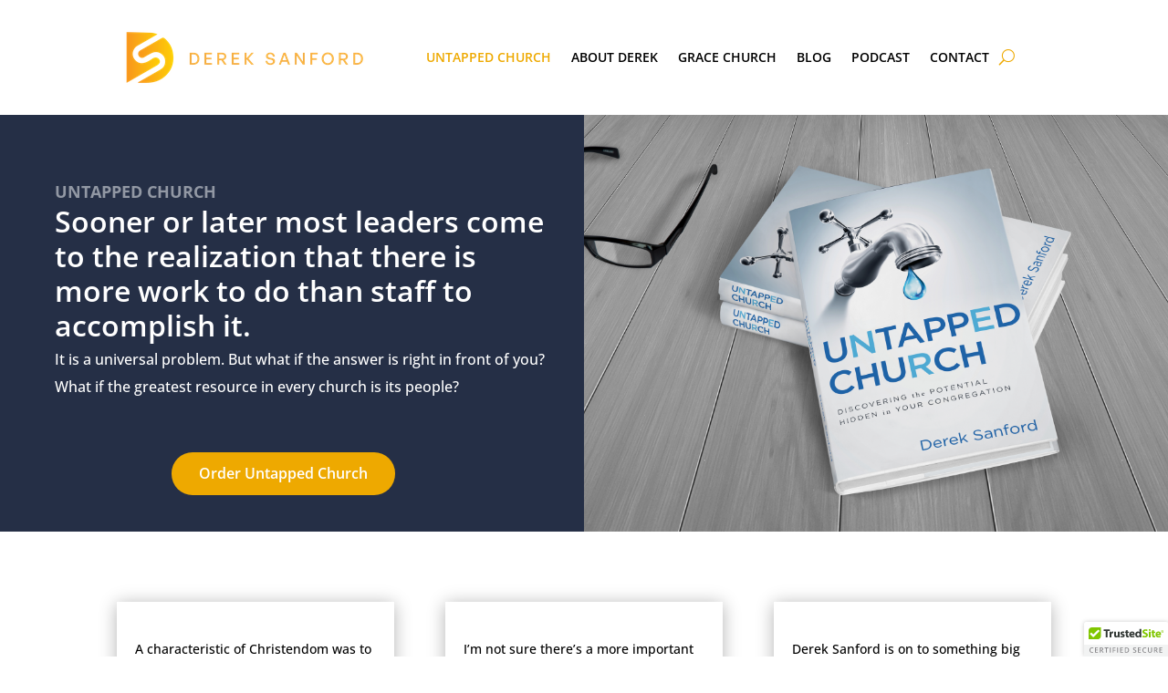

--- FILE ---
content_type: text/css
request_url: https://dereksanford.com/wp-content/et-cache/10/et-divi-dynamic-tb-24-10-late.css?ver=1763143625
body_size: 657
content:
@font-face{font-family:FontAwesome;font-style:normal;font-weight:400;font-display:block;src:url(//d7f.387.myftpupload.com/wp-content/themes/Divi/core/admin/fonts/fontawesome/fa-regular-400.eot);src:url(//d7f.387.myftpupload.com/wp-content/themes/Divi/core/admin/fonts/fontawesome/fa-regular-400.eot?#iefix) format("embedded-opentype"),url(//d7f.387.myftpupload.com/wp-content/themes/Divi/core/admin/fonts/fontawesome/fa-regular-400.woff2) format("woff2"),url(//d7f.387.myftpupload.com/wp-content/themes/Divi/core/admin/fonts/fontawesome/fa-regular-400.woff) format("woff"),url(//d7f.387.myftpupload.com/wp-content/themes/Divi/core/admin/fonts/fontawesome/fa-regular-400.ttf) format("truetype"),url(//d7f.387.myftpupload.com/wp-content/themes/Divi/core/admin/fonts/fontawesome/fa-regular-400.svg#fontawesome) format("svg")}@font-face{font-family:FontAwesome;font-style:normal;font-weight:900;font-display:block;src:url(//d7f.387.myftpupload.com/wp-content/themes/Divi/core/admin/fonts/fontawesome/fa-solid-900.eot);src:url(//d7f.387.myftpupload.com/wp-content/themes/Divi/core/admin/fonts/fontawesome/fa-solid-900.eot?#iefix) format("embedded-opentype"),url(//d7f.387.myftpupload.com/wp-content/themes/Divi/core/admin/fonts/fontawesome/fa-solid-900.woff2) format("woff2"),url(//d7f.387.myftpupload.com/wp-content/themes/Divi/core/admin/fonts/fontawesome/fa-solid-900.woff) format("woff"),url(//d7f.387.myftpupload.com/wp-content/themes/Divi/core/admin/fonts/fontawesome/fa-solid-900.ttf) format("truetype"),url(//d7f.387.myftpupload.com/wp-content/themes/Divi/core/admin/fonts/fontawesome/fa-solid-900.svg#fontawesome) format("svg")}@font-face{font-family:FontAwesome;font-style:normal;font-weight:400;font-display:block;src:url(//d7f.387.myftpupload.com/wp-content/themes/Divi/core/admin/fonts/fontawesome/fa-brands-400.eot);src:url(//d7f.387.myftpupload.com/wp-content/themes/Divi/core/admin/fonts/fontawesome/fa-brands-400.eot?#iefix) format("embedded-opentype"),url(//d7f.387.myftpupload.com/wp-content/themes/Divi/core/admin/fonts/fontawesome/fa-brands-400.woff2) format("woff2"),url(//d7f.387.myftpupload.com/wp-content/themes/Divi/core/admin/fonts/fontawesome/fa-brands-400.woff) format("woff"),url(//d7f.387.myftpupload.com/wp-content/themes/Divi/core/admin/fonts/fontawesome/fa-brands-400.ttf) format("truetype"),url(//d7f.387.myftpupload.com/wp-content/themes/Divi/core/admin/fonts/fontawesome/fa-brands-400.svg#fontawesome) format("svg")}
.et_pb_with_border .et_pb_image_wrap{border:0 solid #333}.et_pb_image{margin-left:auto;margin-right:auto;line-height:0}.et_pb_image.aligncenter{text-align:center}.et_pb_image.et_pb_has_overlay a.et_pb_lightbox_image{display:block;position:relative}.et_pb_image{display:block}.et_pb_image .et_pb_image_wrap{display:inline-block;position:relative;max-width:100%}.et_pb_image .et_pb_image_wrap img[src*=".svg"]{width:auto}.et_pb_image img{position:relative}.et_pb_image_sticky{margin-bottom:0!important;display:inherit}.et_pb_image.et_pb_has_overlay .et_pb_image_wrap:hover .et_overlay{z-index:3;opacity:1}@media (min-width:981px){.et_pb_section_sticky,.et_pb_section_sticky.et_pb_bottom_divider .et_pb_row:nth-last-child(2),.et_pb_section_sticky .et_pb_column_single,.et_pb_section_sticky .et_pb_row.et-last-child,.et_pb_section_sticky .et_pb_row:last-child,.et_pb_section_sticky .et_pb_specialty_column .et_pb_row_inner.et-last-child,.et_pb_section_sticky .et_pb_specialty_column .et_pb_row_inner:last-child{padding-bottom:0!important}}@media (max-width:980px){.et_pb_image_sticky_tablet{margin-bottom:0!important;display:inherit}.et_pb_section_sticky_mobile,.et_pb_section_sticky_mobile.et_pb_bottom_divider .et_pb_row:nth-last-child(2),.et_pb_section_sticky_mobile .et_pb_column_single,.et_pb_section_sticky_mobile .et_pb_row.et-last-child,.et_pb_section_sticky_mobile .et_pb_row:last-child,.et_pb_section_sticky_mobile .et_pb_specialty_column .et_pb_row_inner.et-last-child,.et_pb_section_sticky_mobile .et_pb_specialty_column .et_pb_row_inner:last-child{padding-bottom:0!important}.et_pb_section_sticky .et_pb_row.et-last-child .et_pb_column.et_pb_row_sticky.et-last-child,.et_pb_section_sticky .et_pb_row:last-child .et_pb_column.et_pb_row_sticky:last-child{margin-bottom:0}.et_pb_image_bottom_space_tablet{margin-bottom:30px!important;display:block}.et_always_center_on_mobile{text-align:center!important;margin-left:auto!important;margin-right:auto!important}}@media (max-width:767px){.et_pb_image_sticky_phone{margin-bottom:0!important;display:inherit}.et_pb_image_bottom_space_phone{margin-bottom:30px!important;display:block}}
.et_overlay{z-index:-1;position:absolute;top:0;left:0;display:block;width:100%;height:100%;background:hsla(0,0%,100%,.9);opacity:0;pointer-events:none;-webkit-transition:all .3s;transition:all .3s;border:1px solid #e5e5e5;-webkit-box-sizing:border-box;box-sizing:border-box;-webkit-backface-visibility:hidden;backface-visibility:hidden;-webkit-font-smoothing:antialiased}.et_overlay:before{color:#2ea3f2;content:"\E050";position:absolute;top:50%;left:50%;-webkit-transform:translate(-50%,-50%);transform:translate(-50%,-50%);font-size:32px;-webkit-transition:all .4s;transition:all .4s}.et_portfolio_image,.et_shop_image{position:relative;display:block}.et_pb_has_overlay:not(.et_pb_image):hover .et_overlay,.et_portfolio_image:hover .et_overlay,.et_shop_image:hover .et_overlay{z-index:3;opacity:1}#ie7 .et_overlay,#ie8 .et_overlay{display:none}.et_pb_module.et_pb_has_overlay{position:relative}.et_pb_module.et_pb_has_overlay .et_overlay,article.et_pb_has_overlay{border:none}

--- FILE ---
content_type: text/css
request_url: https://dereksanford.com/wp-content/themes/divi-child/style.css?ver=4.27.4
body_size: -263
content:
/*
Theme Name: Divi Child
Template: Divi
*/

@import url("../Divi/style.css");


 /*Hide the Divi Header*/
#main-header { display:none !important; }
#page-container {
    padding-top:0px !important;
    margin-top:-1px !important;
}

.post-meta { display:none !important; }

--- FILE ---
content_type: text/css
request_url: https://dereksanford.com/wp-content/et-cache/10/et-core-unified-10.min.css?ver=1763143625
body_size: 382
content:
.post ul{margin-left:20px}.post ul li{margin-left:10px}.post ol{argin-left:20px}.post ol li{margin-bottom:10px}.et-social-rss{display:none!important}.et_audio_content{background:#58b7e7!important}@media only screen and (min-width:1100px){.et_audio_content{background:#58b7e7!important;background-image:url("https://d7f.387.myftpupload.com/wp-content/uploads/2021/09/untapped-church.jpeg")!important;background-size:125px 125px!important;background-repeat:no-repeat!important;background-position:20px 20px!important;padding:5px!important;padding-top:35px!important;min-height:165px!important}.et_audio_content h2{margin:0;margin-left:150px;padding:0;line-height:1.1em}.format-link h1.entry-title{margin-bottom:32px}.entry-title{text-align:center}.blog h2{text-align:left}.blog .format-link h2{text-align:center}}.single .et_post_meta_wrapper img{display:none!important}a:hover{cursor:pointer}.single-post .entry-content{max-width:980px!important}.single-post p{font-size:16px!important}.et_pb_post{font-size:16px!important}.section-highlight{background-color:#ededed;padding:20px;margin-bottom:20px}.section-highlight-dark{background-color:#d4d3d3;padding:20px;margin-bottom:20px}.meta-item__image,.meta-item-categories,.course-author__pull-left{display:none!important}.blog .hidden-post{display:none}.wp-newsletter{display:flex;flex-direction:row;flex-wrap:wrap}.wp-newsletter_wrapper .gform_heading{text-align:center}.wp-newsletter_wrapper.gravity-theme .gform_fields{padding:2rem 0;grid-template-columns:repeat(9,1fr)}.wp-newsletter_wrapper .gform-body{flex:1 0 80%}.wp-newsletter_wrapper .gform-footer{margin:0!important;padding:0!important;flex:0 1 20%;display:flex;align-self:center;justify-content:flex-end;padding-bottom:0!important;outline-color:white}.wp-newsletter_wrapper .gform_button{all:unset;margin-top:2rem;margin-bottom:0!important;padding:.75rem 1rem;width:78%;font-size:1rem;font-weight:700;text-align:center;color:white;background-color:#EEA900;border-color:#EEA900;border-radius:1.5rem;cursor:pointer;transition:all 300ms ease 0ms}.wp-newsletter_wrapper .gform_button:hover{opacity:0.8}@media (max-width:980px){.wp-newsletter{flex-direction:column}.wp-newsletter_wrapper .gform_button{margin-top:0}}.gform_confirmation_message{flex:1 0 100%;text-align:center}

--- FILE ---
content_type: text/css
request_url: https://dereksanford.com/wp-content/et-cache/10/et-core-unified-tb-24-deferred-10.min.css?ver=1763143625
body_size: -67
content:
.et_pb_row_2.et_pb_row{padding-bottom:1px!important;padding-bottom:1px}.et_pb_image_0{text-align:right;margin-right:0}.et_pb_text_4{font-size:17px;margin-bottom:13px!important}.et_pb_button_1_wrapper .et_pb_button_1,.et_pb_button_1_wrapper .et_pb_button_1:hover{padding-top:10px!important;padding-right:30px!important;padding-bottom:10px!important;padding-left:30px!important}.et_pb_button_1_wrapper{margin-right:20px!important;margin-bottom:40px!important}body #page-container .et_pb_section .et_pb_button_1{color:#FFFFFF!important;border-width:0px!important;border-radius:30px;font-size:16px;font-weight:600!important;background-color:#EEA900}body #page-container .et_pb_section .et_pb_button_1:before,body #page-container .et_pb_section .et_pb_button_1:after{display:none!important}.et_pb_button_1,.et_pb_button_1:after{transition:all 300ms ease 0ms}.et_pb_text_5{font-size:36px}@media only screen and (max-width:980px){.et_pb_image_0 .et_pb_image_wrap img{width:auto}.et_pb_button_1_wrapper .et_pb_button_1,.et_pb_button_1_wrapper .et_pb_button_1:hover{padding-top:10px!important;padding-right:30px!important;padding-bottom:10px!important;padding-left:30px!important}.et_pb_button_1_wrapper{margin-right:20px!important}}@media only screen and (max-width:767px){.et_pb_image_0{text-align:center;margin-left:auto;margin-right:auto}.et_pb_image_0 .et_pb_image_wrap img{width:auto}.et_pb_button_1_wrapper .et_pb_button_1,.et_pb_button_1_wrapper .et_pb_button_1:hover{padding-top:10px!important;padding-right:30px!important;padding-bottom:10px!important;padding-left:30px!important}.et_pb_button_1_wrapper{margin-right:0px!important}.et_pb_row_3{display:none!important}}

--- FILE ---
content_type: text/css
request_url: https://dereksanford.com/wp-content/et-cache/10/et-divi-dynamic-tb-24-10-late.css
body_size: 668
content:
@font-face{font-family:FontAwesome;font-style:normal;font-weight:400;font-display:block;src:url(//d7f.387.myftpupload.com/wp-content/themes/Divi/core/admin/fonts/fontawesome/fa-regular-400.eot);src:url(//d7f.387.myftpupload.com/wp-content/themes/Divi/core/admin/fonts/fontawesome/fa-regular-400.eot?#iefix) format("embedded-opentype"),url(//d7f.387.myftpupload.com/wp-content/themes/Divi/core/admin/fonts/fontawesome/fa-regular-400.woff2) format("woff2"),url(//d7f.387.myftpupload.com/wp-content/themes/Divi/core/admin/fonts/fontawesome/fa-regular-400.woff) format("woff"),url(//d7f.387.myftpupload.com/wp-content/themes/Divi/core/admin/fonts/fontawesome/fa-regular-400.ttf) format("truetype"),url(//d7f.387.myftpupload.com/wp-content/themes/Divi/core/admin/fonts/fontawesome/fa-regular-400.svg#fontawesome) format("svg")}@font-face{font-family:FontAwesome;font-style:normal;font-weight:900;font-display:block;src:url(//d7f.387.myftpupload.com/wp-content/themes/Divi/core/admin/fonts/fontawesome/fa-solid-900.eot);src:url(//d7f.387.myftpupload.com/wp-content/themes/Divi/core/admin/fonts/fontawesome/fa-solid-900.eot?#iefix) format("embedded-opentype"),url(//d7f.387.myftpupload.com/wp-content/themes/Divi/core/admin/fonts/fontawesome/fa-solid-900.woff2) format("woff2"),url(//d7f.387.myftpupload.com/wp-content/themes/Divi/core/admin/fonts/fontawesome/fa-solid-900.woff) format("woff"),url(//d7f.387.myftpupload.com/wp-content/themes/Divi/core/admin/fonts/fontawesome/fa-solid-900.ttf) format("truetype"),url(//d7f.387.myftpupload.com/wp-content/themes/Divi/core/admin/fonts/fontawesome/fa-solid-900.svg#fontawesome) format("svg")}@font-face{font-family:FontAwesome;font-style:normal;font-weight:400;font-display:block;src:url(//d7f.387.myftpupload.com/wp-content/themes/Divi/core/admin/fonts/fontawesome/fa-brands-400.eot);src:url(//d7f.387.myftpupload.com/wp-content/themes/Divi/core/admin/fonts/fontawesome/fa-brands-400.eot?#iefix) format("embedded-opentype"),url(//d7f.387.myftpupload.com/wp-content/themes/Divi/core/admin/fonts/fontawesome/fa-brands-400.woff2) format("woff2"),url(//d7f.387.myftpupload.com/wp-content/themes/Divi/core/admin/fonts/fontawesome/fa-brands-400.woff) format("woff"),url(//d7f.387.myftpupload.com/wp-content/themes/Divi/core/admin/fonts/fontawesome/fa-brands-400.ttf) format("truetype"),url(//d7f.387.myftpupload.com/wp-content/themes/Divi/core/admin/fonts/fontawesome/fa-brands-400.svg#fontawesome) format("svg")}
.et_pb_with_border .et_pb_image_wrap{border:0 solid #333}.et_pb_image{margin-left:auto;margin-right:auto;line-height:0}.et_pb_image.aligncenter{text-align:center}.et_pb_image.et_pb_has_overlay a.et_pb_lightbox_image{display:block;position:relative}.et_pb_image{display:block}.et_pb_image .et_pb_image_wrap{display:inline-block;position:relative;max-width:100%}.et_pb_image .et_pb_image_wrap img[src*=".svg"]{width:auto}.et_pb_image img{position:relative}.et_pb_image_sticky{margin-bottom:0!important;display:inherit}.et_pb_image.et_pb_has_overlay .et_pb_image_wrap:hover .et_overlay{z-index:3;opacity:1}@media (min-width:981px){.et_pb_section_sticky,.et_pb_section_sticky.et_pb_bottom_divider .et_pb_row:nth-last-child(2),.et_pb_section_sticky .et_pb_column_single,.et_pb_section_sticky .et_pb_row.et-last-child,.et_pb_section_sticky .et_pb_row:last-child,.et_pb_section_sticky .et_pb_specialty_column .et_pb_row_inner.et-last-child,.et_pb_section_sticky .et_pb_specialty_column .et_pb_row_inner:last-child{padding-bottom:0!important}}@media (max-width:980px){.et_pb_image_sticky_tablet{margin-bottom:0!important;display:inherit}.et_pb_section_sticky_mobile,.et_pb_section_sticky_mobile.et_pb_bottom_divider .et_pb_row:nth-last-child(2),.et_pb_section_sticky_mobile .et_pb_column_single,.et_pb_section_sticky_mobile .et_pb_row.et-last-child,.et_pb_section_sticky_mobile .et_pb_row:last-child,.et_pb_section_sticky_mobile .et_pb_specialty_column .et_pb_row_inner.et-last-child,.et_pb_section_sticky_mobile .et_pb_specialty_column .et_pb_row_inner:last-child{padding-bottom:0!important}.et_pb_section_sticky .et_pb_row.et-last-child .et_pb_column.et_pb_row_sticky.et-last-child,.et_pb_section_sticky .et_pb_row:last-child .et_pb_column.et_pb_row_sticky:last-child{margin-bottom:0}.et_pb_image_bottom_space_tablet{margin-bottom:30px!important;display:block}.et_always_center_on_mobile{text-align:center!important;margin-left:auto!important;margin-right:auto!important}}@media (max-width:767px){.et_pb_image_sticky_phone{margin-bottom:0!important;display:inherit}.et_pb_image_bottom_space_phone{margin-bottom:30px!important;display:block}}
.et_overlay{z-index:-1;position:absolute;top:0;left:0;display:block;width:100%;height:100%;background:hsla(0,0%,100%,.9);opacity:0;pointer-events:none;-webkit-transition:all .3s;transition:all .3s;border:1px solid #e5e5e5;-webkit-box-sizing:border-box;box-sizing:border-box;-webkit-backface-visibility:hidden;backface-visibility:hidden;-webkit-font-smoothing:antialiased}.et_overlay:before{color:#2ea3f2;content:"\E050";position:absolute;top:50%;left:50%;-webkit-transform:translate(-50%,-50%);transform:translate(-50%,-50%);font-size:32px;-webkit-transition:all .4s;transition:all .4s}.et_portfolio_image,.et_shop_image{position:relative;display:block}.et_pb_has_overlay:not(.et_pb_image):hover .et_overlay,.et_portfolio_image:hover .et_overlay,.et_shop_image:hover .et_overlay{z-index:3;opacity:1}#ie7 .et_overlay,#ie8 .et_overlay{display:none}.et_pb_module.et_pb_has_overlay{position:relative}.et_pb_module.et_pb_has_overlay .et_overlay,article.et_pb_has_overlay{border:none}